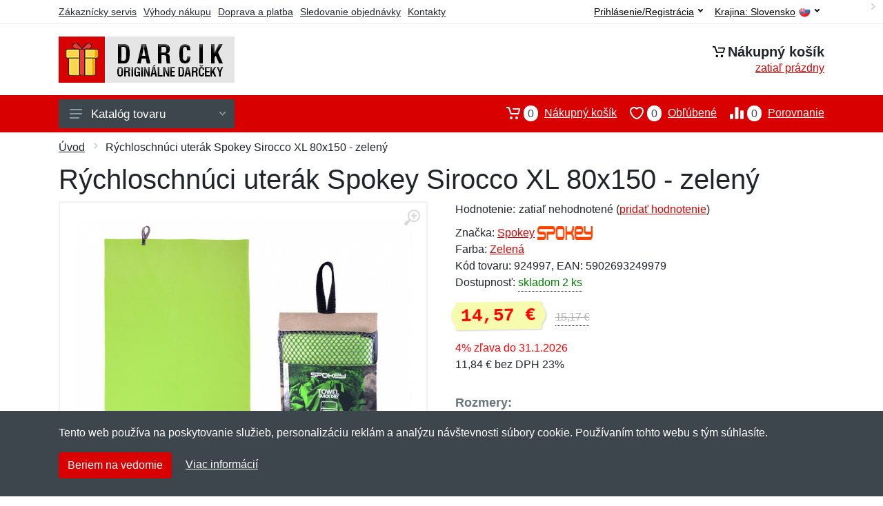

--- FILE ---
content_type: text/html; charset=UTF-8
request_url: https://darcik.sk/rychloschnuci-uterak-spokey-sirocco-xl-80x150-zeleny/
body_size: 14326
content:
<!doctype html>
<html xmlns="http://www.w3.org/1999/xhtml" lang="sk" xml:lang="sk">
<head>
<title>Rýchloschnúci uterák Spokey Sirocco XL 80x150 - zelený - Darcik.sk: Originálne darčeky</title>
<meta http-equiv="content-type" content="text/html;charset=utf-8" />
<meta http-equiv="content-language" content="sk" />
<meta name="language" content="sk" />
<meta name="description" content="Kúpiť Rýchloschnúci uterák Spokey Sirocco XL 80x150  - zelený najvýhodnejšie na internete." />
<meta name="robots" content="index,follow" />
<meta name="author" content="Netnakup.sk" />
<meta property="og:type" content="website" />
<meta property="og:title" content="Darcik.sk" />
<meta property="og:description" content="Kúpiť Rýchloschnúci uterák Spokey Sirocco XL 80x150  - zelený najvýhodnejšie na internete." />
<meta property="og:site_name" content="Darcik.sk" />
<meta property="og:url" content="https://darcik.sk/" />
<meta name="twitter:card" content="summary" />
<meta http-equiv="X-UA-Compatible" content="IE=edge" />
<meta name="seznam-ranking-position" content="query-exact: 1.0; query-broad: 1.3; (Google compatible)" />
<link rel="shortcut icon" href="/favicon.ico" type="image/x-icon" />
<link rel="apple-touch-icon" href="/favicon.ico">
<link rel="search" href="/search.xml" type="application/opensearchdescription+xml" title="Darcik.sk" />
<link rel="manifest" href="/manifest.json" />
<link rel="alternate" type="application/xml" title="Sitemap" href="/sitemap.php" />
<meta http-equiv="x-dns-prefetch-control" content="on" />
<link rel="dns-prefetch" href="https://server.netiq.biz/" /><link rel="dns-prefetch" href="https://static.netiq.biz/" /><link rel="dns-prefetch" href="https://www.googletagmanager.com" />
<meta name="viewport" content="width=device-width, initial-scale=1" />
<meta name="format-detection" content="telephone=no" />
<link rel="stylesheet" href="https://server.netiq.biz/engine/eshop2/themes/default/css/style.css?cache=55" />
<link rel="stylesheet" href="https://server.netiq.biz/engine/eshop2/themes/default/css/darcik.css?cache=55" />
<script>window.dataLayer = window.dataLayer || [];function gtag(){dataLayer.push(arguments);};gtag('consent','default',{'ad_storage':'granted','analytics_storage':'granted','ad_user_data':'granted','ad_personalization':'granted'});</script>
<script async src="https://www.googletagmanager.com/gtag/js?id=G-0V9NVS4FR1"></script>
<script async src="https://www.googletagmanager.com/gtag/js?id=AW-1063823888"></script>
<script>window.dataLayer = window.dataLayer || [];function gtag(){dataLayer.push(arguments);};gtag('js',new Date());gtag('config','G-0V9NVS4FR1');gtag('config','AW-1063823888',{'allow_enhanced_conversions':true});</script>
<script>!function(e,n,t,a,s,o,r){ e[a]||((s=e[a]=function(){s.process?s.process.apply(s,arguments):s.queue.push(arguments)}).queue=[],(o=n.createElement(t)).async=1,o.src='https://tracking.srovname.cz/srovnamepixel.js',o.dataset.srv9="1",(r=n.getElementsByTagName(t)[0]).parentNode.insertBefore(o,r))}(window,document,"script","srovname");srovname("init",'9bb9baf903a57103962e2c30a1c96bc0');</script>
</head>
<body>
<div id="hproduct" class="site">
<header class="site-header d-lg-none">
<div id="mobileheader" class="mobile-header mobile-header--sticky" data-sticky-mode="pullToShow">
<div class="mobile-panel">
<div class="container">
<div class="mobile-body">
<button class="mobile-button" aria-label="Menu"><svg width="18px" height="14px"><use xlink:href="/sprite.svg?v=2#menu-18x14"></use></svg></button>
<a class="mobile-logo" href="/"><img src="https://server.netiq.biz/engine/eshop2/identity/darcik_sk_mobile.png" alt="Darcik.sk" /></a>
<div class="search search--location--mobile-header mobile-header__search">
<div class="search__body">
<form class="search__form" action="./" method="post">
<input class="search__input" name="search" placeholder="Vyhľadávanie tovaru a kategórií..." aria-label="Vyhľadávanie" type="text" autocomplete="off" />
<button class="search__button search__button--type--submit" type="submit"><svg width="20px" height="20px"><use xlink:href="/sprite.svg?v=3#search-20"></use></svg></button>
<div class="search__border"></div>
</form>
<div class="search__suggestions suggestions suggestions--location--mobile-header"></div>
</div>
</div>
<div class="mobile-indicators">
<div class="indicator indicator--mobile-search indicator--mobile d-md-none"><button class="indicator__button" aria-label="Vyhľadať"><span class="area"><svg width="20px" height="20px"><use xlink:href="/sprite.svg?v=4#search-20"></use></svg></span></button></div>
<div class="indicator indicator--mobile"><a href="/cart/" class="indicator__button"><span class="area"><svg width="20px" height="20px"><use xlink:href="/sprite.svg?v=5#cart-20"></use></svg><span id="cart_value3" class="number">0</span></span></a></div>
<div class="indicator indicator--mobile d-sm-flex d-none"><a href="/wish/" class="indicator__button"><span class="area"><svg width="20px" height="20px"><use xlink:href="/sprite.svg?v=6#heart-20"></use></svg><span id="wish_value3" class="number">0</span></span></a></div>
<div class="indicator indicator--mobile d-sm-flex d-none"><a href="/compare/" class="indicator__button"><span class="area"><svg width="20px" height="20px"><use xlink:href="/sprite.svg?v=7#compare-16"></use></svg><span id="compare_value3" class="number">0</span></span></a></div>
</div>
</div>
</div>
</div>
</div>
</header>
<header id="header" class="site-header d-lg-block d-none">
<div class="site-header">
<div id="topbar">
<div class="topbar-all container">
<div class="topbar-links">
<div class="topbar-item"><a href="/servis/">Zákaznícky servis</a></div>
<div class="topbar-item"><a href="/vyhody/">Výhody nákupu</a></div>
<div class="topbar-item"><a href="/doprava-platba/">Doprava a platba</a></div>
<div class="topbar-item"><a href="/objednavka/">Sledovanie objednávky</a></div>
<div class="topbar-item"><a href="/kontakt/">Kontakty</a></div>
</div>
<div class="topbar-right"><div class="topbar-dropdown"><button class="topbar-dropdown__btn" type="button">Krajina: <span class="topbar__item-value">Slovensko</span><img src="https://stat.netiq.biz/general/flag4/sk.png" alt="" /><svg width="7px" height="5px"><use xlink:href="/sprite.svg?v=8#arrow-rounded-down-7x5"></use></svg></button><div class="topbar-dropdown__body"><div class="menu menu--layout--topbar  menu--with-icons "><div class="menu__submenus-container"></div><ul class="menu__list countries"><li class="menu__item"><div class="menu__item-submenu-offset"></div><a class="menu__item-link" href="https://darcik.sk/"><img srcset="https://stat.netiq.biz/general/flag4/sk.png" src="https://stat.netiq.biz/general/flag4/sk.png" alt="" />Slovensko</a></li>
<li class="menu__item"><div class="menu__item-submenu-offset"></div><a class="menu__item-link" href="https://darcik.cz/"><img srcset="https://stat.netiq.biz/general/flag4/cz.png" src="https://stat.netiq.biz/general/flag4/cz.png" alt="" />Česká republika</a></li>
</ul></div></div></div></div>
<div class="topbar-right">
<div class="topdrop">
<div class="indicator indicator--trigger--click"><button class="topbar-dropdown__btn indicator__button" type="button">Prihlásenie/Registrácia <svg width="7px" height="5px"><use xlink:href="/sprite.svg?v=11#arrow-rounded-down-7x5"></use></svg></button>
<div class="indicator__dropdown">
<div class="account-menu">
<form action="./" class="account-menu__form" method="post">
<div class="title">Prihlásenie</div>
<div class="form-group">
<label for="header-signin-email" class="sr-only">E-mail</label>
<input id="header-signin-email" type="email" name="email" class="form-control form-control-sm" placeholder="Zadajte e-mail" />
</div>
<div class="form-group">
<label for="header-signin-password" class="sr-only">Heslo</label>
<input id="header-signin-password" type="password" name="pass" class="form-control form-control-sm" placeholder="Zadajte heslo" />
</div>
<div class="button">
<button type="submit" name="login" class="btn btn-primary btn-sm">Prihlásiť</button>
</div>
<div class="link"><a href="/user/register/">Zaregistrovať</a> <a href="/user/forgot/">Zabudnuté heslo</a></div>
</form>
</div>
</div>
</div>
</div>
</div>
</div>
</div>
<div class="middle container">
<div class="header-logo"><a href="/"><img src="https://server.netiq.biz/engine/eshop2/identity/darcik_sk.png" style="width:255px,height:67px" class="icon" alt="Darcik.sk" /></a></div>
<div id="search">
<div class="search">
<div class="search__body sbl">
</div>
</div>
</div>
<div class="topcart">
<div class="title"><svg width="18px" height="18px"><use xlink:href="/sprite.svg?v=14#cart-20"></use></svg>Nákupný košík</div>
<div class="link"><a href="/cart/"><span id="cart_top"><span id="cart_top_quantity">zatiaľ prázdny</span><span id="cart_noti"> ks za <span id="cart_top_total"></span> €</span></span></a></div>
</div>
</div>
<div class="site-header__nav-panel">
<div class="nav-panel nav-panel--sticky" data-sticky-mode="pullToShow">
<div class="nav-panel__container container">
<div class="nav-panel__row">
<div id="menu" class="nav-panel__departments">
<div class="departments " data-departments-fixed-by="">
<div class="topmenu">
<div class="departments__links-wrapper">
<div class="departments__submenus-container"></div>
<ul class="departments__links">
<li class="departments__item"><a class="departments__item-link" href="/originalne-darceky-domacnost-interier/">Domácnosť a interiér <svg class="departments__item-arrow" width="6px" height="9px"><use xlink:href="/sprite.svg#arrow-rounded-right-6x9"></use></svg></a><div class="departments__submenu"><div id="menu" class="menu-parts"><div class="menu-body"><div class="row"><div class="mrow msub"><ul class="menu-links menu-level0"><li class="menu-link menu-sublink"><a href="/originalne-darceky-domacnost-interier-dekoracne-predmety/">Dekoračné predmety</a></li><div class="div_in1"></div><li class="menu-link menu-sublink"><a href="/originalne-darceky-domacnost-interier-hodiny-budiky/">Hodiny a budíky</a></li><div class="div_in2"></div><li class="menu-link menu-sublink"><a href="/originalne-darceky-domacnost-interier-koberce-rohozky/">Koberce a rohožky</a></li><div class="div_in3"></div><li class="menu-link menu-sublink"><a href="/originalne-darceky-domacnost-interier-kupelnove-doplnky/">Kúpeľňové doplnky</a></li><div class="div_in4"></div><li class="menu-link menu-sublink"><a href="/originalne-darceky-domacnost-interier-lozkoviny/">Lôžkoviny</a></li><div class="div_in5"></div><li class="menu-link menu-sublink"><a href="/originalne-darceky-domacnost-interier-osvetlenie/">Osvetlenie</a></li><div class="div_in6"></div><li class="menu-link menu-sublink"><a href="/originalne-darceky-domacnost-interier-plagaty/">Plagáty</a></li><div class="div_in7"></div><li class="menu-link menu-sublink"><a href="/originalne-darceky-domacnost-interier-plechove-cedule/">Plechové cedule</a></li><div class="div_in8"></div><li class="menu-link menu-sublink"><a href="/originalne-darceky-domacnost-interier-pokladnicky/">Pokladničky</a></li><div class="div_in9"></div><li class="menu-link menu-sublink"><a href="/originalne-darceky-domacnost-interier-pranie/">Pranie</a></li><div class="div_in10"></div><li class="menu-link menu-sublink"><a href="/originalne-darceky-domacnost-interier-puzzle-na-stenu/">Puzzle na stenu</a></li><div class="div_in11"></div><li class="menu-link menu-sublink"><a href="/originalne-darceky-domacnost-interier-samolepky-na-stenu/">Samolepky na stenu</a></li><div class="div_in12"></div><li class="menu-link menu-sublink"><a href="/originalne-darceky-domacnost-interier-toaletne-papiere/">Toaletné papiere</a></li><div class="div_in13"></div><li class="menu-link menu-sublink"><a href="/originalne-darceky-domacnost-interier-upratovanie/">Upratovanie</a></li><div class="div_in14"></div><li class="menu-link menu-sublink"><a href="/originalne-darceky-domacnost-interier-uteraky-osusky/">Uteráky a osušky</a></li><div class="div_in15"></div><li class="menu-link menu-sublink"><a href="/originalne-darceky-domacnost-interier-vankusiky/">Vankúšiky</a></li><div class="div_in16"></div><li class="menu-link menu-sublink"><a href="/originalne-darceky-domacnost-interier-vesiaky/">Vešiaky</a></li><div class="div_in17"></div><li class="menu-link menu-sublink"><a href="/originalne-darceky-domacnost-interier-zahradne-vybavenie/">Záhradné vybavenie</a></li><div class="div_in18"></div><li class="menu-link menu-sublink"><a href="/originalne-darceky-domacnost-interier-ostatny-tovar/">Ostatný tovar</a></li><div class="div_in19"></div></li></ul></div></div></div></div></div></li><li class="departments__item"><a class="departments__item-link" href="/originalne-darceky-elektro-pc/">Elektro a PC <svg class="departments__item-arrow" width="6px" height="9px"><use xlink:href="/sprite.svg#arrow-rounded-right-6x9"></use></svg></a><div class="departments__submenu"><div id="menu" class="menu-parts"><div class="menu-body"><div class="row"><div class="mrow msub"><ul class="menu-links menu-level0"><li class="menu-link menu-sublink"><a href="/originalne-darceky-elektro-pc-aroma-lampy/">Aróma lampy</a></li><div class="div_in1"></div><li class="menu-link menu-sublink"><a href="/originalne-darceky-elektro-pc-baterie-nabijanie/">Batérie a nabíjanie</a></li><div class="div_in2"></div><li class="menu-link menu-sublink"><a href="/originalne-darceky-elektro-pc-cestovne-adaptery/">Cestovné adaptéry</a></li><div class="div_in3"></div><li class="menu-link menu-sublink"><a href="/originalne-darceky-elektro-pc-doplnky-k-pocitacu/">Doplnky k počítaču</a></li><div class="div_in4"></div><li class="menu-link menu-sublink"><a href="/originalne-darceky-elektro-pc-doplnky-k-telefonu/">Doplnky k telefónu</a></li><div class="div_in5"></div><li class="menu-link menu-sublink"><a href="/originalne-darceky-elektro-pc-sluchadla-mikrofony/">Slúchadlá a mikrofóny</a></li><div class="div_in6"></div><li class="menu-link menu-sublink"><a href="/originalne-darceky-elektro-pc-ostatny-tovar/">Ostatný tovar</a></li><div class="div_in7"></div></li></ul></div></div></div></div></div></li><li class="departments__item"><a class="departments__item-link" href="/originalne-darceky-hry-hracky/">Hry a hračky <svg class="departments__item-arrow" width="6px" height="9px"><use xlink:href="/sprite.svg#arrow-rounded-right-6x9"></use></svg></a><div class="departments__submenu"><div id="menu" class="menu-parts"><div class="menu-body"><div class="row"><div class="mrow msub"><ul class="menu-links menu-level0"><li class="menu-link menu-sublink"><a href="/originalne-darceky-hry-hracky-antistresove-pomocky/">Antistresové pomôcky</a></li><div class="div_in1"></div><li class="menu-link menu-sublink"><a href="/originalne-darceky-hry-hracky-auticka/">Autíčka</a></li><div class="div_in2"></div><li class="menu-link menu-sublink"><a href="/originalne-darceky-hry-hracky-darcekove-sady-poukazy/">Darčekové sady a poukazy</a></li><div class="div_in3"></div><li class="menu-link menu-sublink"><a href="/originalne-darceky-hry-hracky-doskove-hry/">Doskové hry</a></li><div class="div_in4"></div><li class="menu-link menu-sublink"><a href="/originalne-darceky-hry-hracky-drevene-hracky/">Drevené hračky</a></li><div class="div_in5"></div><li class="menu-link menu-sublink"><a href="/originalne-darceky-hry-hracky-gyroskopy/">Gyroskopy</a></li><div class="div_in6"></div><li class="menu-link menu-sublink"><a href="/originalne-darceky-hry-hracky-hlavolamy/">Hlavolamy</a></li><div class="div_in7"></div><li class="menu-link menu-sublink"><a href="/originalne-darceky-hry-hracky-hudobne-nastroje/">Hudobné nástroje</a></li><div class="div_in8"></div><li class="menu-link menu-sublink"><a href="/originalne-darceky-hry-hracky-jojo/">Jojo</a></li><div class="div_in9"></div><li class="menu-link menu-sublink"><a href="/originalne-darceky-hry-hracky-karty/">Karty</a></li><div class="div_in10"></div><li class="menu-link menu-sublink"><a href="/originalne-darceky-hry-hracky-lietadla/">Lietadlá</a></li><div class="div_in11"></div><li class="menu-link menu-sublink"><a href="/originalne-darceky-hry-hracky-malovanie-tvorenie/">Maľovanie a tvorenie</a></li><div class="div_in12"></div><li class="menu-link menu-sublink"><a href="/originalne-darceky-hry-hracky-pistole-sady/">Pištole a sady</a></li><div class="div_in13"></div><li class="menu-link menu-sublink"><a href="/originalne-darceky-hry-hracky-pistolky/">Pistolky</a></li><div class="div_in14"></div><li class="menu-link menu-sublink"><a href="/originalne-darceky-hry-hracky-plysaci/">Plyšáci</a></li><div class="div_in15"></div><li class="menu-link menu-sublink"><a href="/originalne-darceky-hry-hracky-postavicky-vojacikovia/">Postavičky a vojačikovia</a></li><div class="div_in16"></div><li class="menu-link menu-sublink"><a href="/originalne-darceky-hry-hracky-pre-dospelych/">Pre dospelých</a></li><div class="div_in17"></div><li class="menu-link menu-sublink"><a href="/originalne-darceky-hry-hracky-puzzle/">Puzzle</a></li><div class="div_in18"></div><li class="menu-link menu-sublink"><a href="/originalne-darceky-hry-hracky-stavebnice/">Stavebnice</a></li><div class="div_in19"></div><li class="menu-link menu-sublink"><a href="/originalne-darceky-hry-hracky-ostatny-tovar/">Ostatný tovar</a></li><div class="div_in20"></div></li></ul></div></div></div></div></div></li><li class="departments__item"><a class="departments__item-link" href="/originalne-darceky-jedlo-kuchyna/">Jedlo a kuchyňa <svg class="departments__item-arrow" width="6px" height="9px"><use xlink:href="/sprite.svg#arrow-rounded-right-6x9"></use></svg></a><div class="departments__submenu"><div id="menu" class="menu-parts"><div class="menu-body"><div class="row"><div class="mrow msub"><ul class="menu-links menu-level0"><li class="menu-link menu-sublink"><a href="/originalne-darceky-jedlo-kuchyna-chnapky-utierky/">Chňapky a utierky</a></li><div class="div_in1"></div><li class="menu-link menu-sublink"><a href="/originalne-darceky-jedlo-kuchyna-doplnky-k-vinu/">Doplnky k vínu</a></li><div class="div_in2"></div><li class="menu-link menu-sublink"><a href="/originalne-darceky-jedlo-kuchyna-dosticky-podlozky/">Dostičky a podložky</a></li><div class="div_in3"></div><li class="menu-link menu-sublink"><a href="/originalne-darceky-jedlo-kuchyna-fajcenie/">Fajčenie</a></li><div class="div_in4"></div><li class="menu-link menu-sublink"><a href="/originalne-darceky-jedlo-kuchyna-flase/">Fľaše</a></li><div class="div_in5"></div><li class="menu-link menu-sublink"><a href="/originalne-darceky-jedlo-kuchyna-formicky-na-lad/">Formičky na ľad</a></li><div class="div_in6"></div><li class="menu-link menu-sublink"><a href="/originalne-darceky-jedlo-kuchyna-hrnky/">Hrnky</a></li><div class="div_in7"></div><li class="menu-link menu-sublink"><a href="/originalne-darceky-jedlo-kuchyna-kanvice/">Kanvice</a></li><div class="div_in8"></div><li class="menu-link menu-sublink"><a href="/originalne-darceky-jedlo-kuchyna-lieviky-zatky/">Lieviky a zátky</a></li><div class="div_in9"></div><li class="menu-link menu-sublink"><a href="/originalne-darceky-jedlo-kuchyna-noze-brusenie/">Nože a brúsenie</a></li><div class="div_in10"></div><li class="menu-link menu-sublink"><a href="/originalne-darceky-jedlo-kuchyna-otvarace-vyvrtky/">Otvárače a vývrtky</a></li><div class="div_in11"></div><li class="menu-link menu-sublink"><a href="/originalne-darceky-jedlo-kuchyna-party-doplnky-sviecky/">Party doplnky a sviečky</a></li><div class="div_in12"></div><li class="menu-link menu-sublink"><a href="/originalne-darceky-jedlo-kuchyna-ploskacky/">Ploskačky</a></li><div class="div_in13"></div><li class="menu-link menu-sublink"><a href="/originalne-darceky-jedlo-kuchyna-pohare/">Poháre</a></li><div class="div_in14"></div><li class="menu-link menu-sublink"><a href="/originalne-darceky-jedlo-kuchyna-pribory/">Príbory</a></li><div class="div_in15"></div><li class="menu-link menu-sublink"><a href="/originalne-darceky-jedlo-kuchyna-riad/">Riad</a></li><div class="div_in16"></div><li class="menu-link menu-sublink"><a href="/originalne-darceky-jedlo-kuchyna-slamky/">Slamky</a></li><div class="div_in17"></div><li class="menu-link menu-sublink"><a href="/originalne-darceky-jedlo-kuchyna-solnicky-cukornicky/">Soľničky a cukorničky</a></li><div class="div_in18"></div><li class="menu-link menu-sublink"><a href="/originalne-darceky-jedlo-kuchyna-taniere-misky/">Taniere a misky</a></li><div class="div_in19"></div><li class="menu-link menu-sublink"><a href="/originalne-darceky-jedlo-kuchyna-termosky/">Termosky</a></li><div class="div_in20"></div><li class="menu-link menu-sublink"><a href="/originalne-darceky-jedlo-kuchyna-ulozne-boxy/">Úložné boxy</a></li><div class="div_in21"></div><li class="menu-link menu-sublink"><a href="/originalne-darceky-jedlo-kuchyna-ostatny-tovar/">Ostatný tovar</a></li><div class="div_in22"></div></li></ul></div></div></div></div></div></li><li class="departments__item"><a class="departments__item-link" href="/originalne-darceky-oblecenie-doplnky/">Oblečenie a doplnky <svg class="departments__item-arrow" width="6px" height="9px"><use xlink:href="/sprite.svg#arrow-rounded-right-6x9"></use></svg></a><div class="departments__submenu"><div id="menu" class="menu-parts"><div class="menu-body"><div class="row"><div class="mrow msub"><ul class="menu-links menu-level0"><li class="menu-link menu-sublink"><a href="/originalne-darceky-oblecenie-doplnky-ciapky-klobuky/">Čiapky a klobúky</a></li><div class="div_in1"></div><li class="menu-link menu-sublink"><a href="/originalne-darceky-oblecenie-doplnky-dojcenske-oblecenie/">Dojčenské oblečenie</a></li><div class="div_in2"></div><li class="menu-link menu-sublink"><a href="/originalne-darceky-oblecenie-doplnky-kravaty-motyliky/">Kravaty a motýliky</a></li><div class="div_in3"></div><li class="menu-link menu-sublink"><a href="/originalne-darceky-oblecenie-doplnky-masky-parochne/">Masky a parochne</a></li><div class="div_in4"></div><li class="menu-link menu-sublink"><a href="/originalne-darceky-oblecenie-doplnky-mikiny/">Mikiny</a></li><div class="div_in5"></div><li class="menu-link menu-sublink"><a href="/originalne-darceky-oblecenie-doplnky-okuliare/">Okuliare</a></li><div class="div_in6"></div><li class="menu-link menu-sublink"><a href="/originalne-darceky-oblecenie-doplnky-papuce/">Papuče</a></li><div class="div_in7"></div><li class="menu-link menu-sublink"><a href="/originalne-darceky-oblecenie-doplnky-penazenky/">Peňaženky</a></li><div class="div_in8"></div><li class="menu-link menu-sublink"><a href="/originalne-darceky-oblecenie-doplnky-ponozky/">Ponožky</a></li><div class="div_in9"></div><li class="menu-link menu-sublink"><a href="/originalne-darceky-oblecenie-doplnky-rukavice/">Rukavice</a></li><div class="div_in10"></div><li class="menu-link menu-sublink"><a href="/originalne-darceky-oblecenie-doplnky-satky-saly/">Šatky a šály</a></li><div class="div_in11"></div><li class="menu-link menu-sublink"><a href="/originalne-darceky-oblecenie-doplnky-snurky/">Šnúrky</a></li><div class="div_in12"></div><li class="menu-link menu-sublink"><a href="/originalne-darceky-oblecenie-doplnky-spodna-bielizen/">Spodná bielizeň</a></li><div class="div_in13"></div><li class="menu-link menu-sublink"><a href="/originalne-darceky-oblecenie-doplnky-tricka-kosele/">Tričká a košele</a></li><div class="div_in14"></div><li class="menu-link menu-sublink"><a href="/originalne-darceky-oblecenie-doplnky-zastery/">Zástery</a></li><div class="div_in15"></div><li class="menu-link menu-sublink"><a href="/originalne-darceky-oblecenie-doplnky-ostatny-tovar/">Ostatný tovar</a></li><div class="div_in16"></div></li></ul></div></div></div></div></div></li><li class="departments__item"><a class="departments__item-link" href="/originalne-darceky-sport-naradie/">Šport a náradie <svg class="departments__item-arrow" width="6px" height="9px"><use xlink:href="/sprite.svg#arrow-rounded-right-6x9"></use></svg></a><div class="departments__submenu"><div id="menu" class="menu-parts"><div class="menu-body"><div class="row"><div class="mrow msub"><ul class="menu-links menu-level0"><li class="menu-link menu-sublink"><a href="/originalne-darceky-sport-naradie-autodoplnky/">Autodoplnky</a></li><div class="div_in1"></div><li class="menu-link menu-sublink"><a href="/originalne-darceky-sport-naradie-batohy-puzdra/">Batohy a púzdra</a></li><div class="div_in2"></div><li class="menu-link menu-sublink"><a href="/originalne-darceky-sport-naradie-chovatelstvo/">Chovateľstvo</a></li><div class="div_in3"></div><li class="menu-link menu-sublink"><a href="/originalne-darceky-sport-naradie-cyklistika/">Cyklistika</a></li><div class="div_in4"></div><li class="menu-link menu-sublink"><a href="/originalne-darceky-sport-naradie-fitness-posilnovanie/">Fitness a posilňovanie</a></li><div class="div_in5"></div><li class="menu-link menu-sublink"><a href="/originalne-darceky-sport-naradie-golf/">Golf</a></li><div class="div_in6"></div><li class="menu-link menu-sublink"><a href="/originalne-darceky-sport-naradie-lupy-zvacsovanie/">Lupy a zväčšovanie</a></li><div class="div_in7"></div><li class="menu-link menu-sublink"><a href="/originalne-darceky-sport-naradie-multifunkcne-naradie/">Multifunkčné náradie</a></li><div class="div_in8"></div><li class="menu-link menu-sublink"><a href="/originalne-darceky-sport-naradie-pomocky-na-prezitie/">Pomôcky na prežitie</a></li><div class="div_in9"></div><li class="menu-link menu-sublink"><a href="/originalne-darceky-sport-naradie-repelenty/">Repelenty</a></li><div class="div_in10"></div><li class="menu-link menu-sublink"><a href="/originalne-darceky-sport-naradie-skrutkovace-kluce/">Skrutkovače a kľúče</a></li><div class="div_in11"></div><li class="menu-link menu-sublink"><a href="/originalne-darceky-sport-naradie-stolicky-stolicky/">Stoličky a stoličky</a></li><div class="div_in12"></div><li class="menu-link menu-sublink"><a href="/originalne-darceky-sport-naradie-stolny-tenis/">Stolný tenis</a></li><div class="div_in13"></div><li class="menu-link menu-sublink"><a href="/originalne-darceky-sport-naradie-svietidlo-lampy/">Svietidlo a lampy</a></li><div class="div_in14"></div><li class="menu-link menu-sublink"><a href="/originalne-darceky-sport-naradie-ostatny-tovar/">Ostatný tovar</a></li><div class="div_in15"></div></li></ul></div></div></div></div></div></li><li class="departments__item"><a class="departments__item-link" href="/originalne-darceky-zdravie-krasa/">Zdravie a krása <svg class="departments__item-arrow" width="6px" height="9px"><use xlink:href="/sprite.svg#arrow-rounded-right-6x9"></use></svg></a><div class="departments__submenu"><div id="menu" class="menu-parts"><div class="menu-body"><div class="row"><div class="mrow msub"><ul class="menu-links menu-level0"><li class="menu-link menu-sublink"><a href="/originalne-darceky-zdravie-krasa-bandaze-opasky/">Bandáže a opasky</a></li><div class="div_in1"></div><li class="menu-link menu-sublink"><a href="/originalne-darceky-zdravie-krasa-chudnutie-obezita/">Chudnutie a obezita</a></li><div class="div_in2"></div><li class="menu-link menu-sublink"><a href="/originalne-darceky-zdravie-krasa-depilacia-pinzety/">Depilácia a pinzety</a></li><div class="div_in3"></div><li class="menu-link menu-sublink"><a href="/originalne-darceky-zdravie-krasa-farby/">Farby</a></li><div class="div_in4"></div><li class="menu-link menu-sublink"><a href="/originalne-darceky-zdravie-krasa-hrebene-starostlivost-o-vlasy/">Hrebene a starostlivosť o vlasy</a></li><div class="div_in5"></div><li class="menu-link menu-sublink"><a href="/originalne-darceky-zdravie-krasa-kefky-starostlivost-o-zuby/">Kefky a starostlivosť o zuby</a></li><div class="div_in6"></div><li class="menu-link menu-sublink"><a href="/originalne-darceky-zdravie-krasa-kozmeticke-doplnky/">Kozmetické doplnky</a></li><div class="div_in7"></div><li class="menu-link menu-sublink"><a href="/originalne-darceky-zdravie-krasa-manikura-nechty/">Manikúra a nechty</a></li><div class="div_in8"></div><li class="menu-link menu-sublink"><a href="/originalne-darceky-zdravie-krasa-masirovanie-podlozky/">Masírovanie a podložky</a></li><div class="div_in9"></div><li class="menu-link menu-sublink"><a href="/originalne-darceky-zdravie-krasa-naplasti/">Náplasti</a></li><div class="div_in10"></div><li class="menu-link menu-sublink"><a href="/originalne-darceky-zdravie-krasa-ozdoby-sperky/">Ozdoby a šperky</a></li><div class="div_in11"></div><li class="menu-link menu-sublink"><a href="/originalne-darceky-zdravie-krasa-puzdra-krabicky/">Puzdrá a krabičky</a></li><div class="div_in12"></div><li class="menu-link menu-sublink"><a href="/originalne-darceky-zdravie-krasa-spanok/">Spánok</a></li><div class="div_in13"></div><li class="menu-link menu-sublink"><a href="/originalne-darceky-zdravie-krasa-vlozky-starostlivost-o-nohy/">Vložky a starostlivosť o nohy</a></li><div class="div_in14"></div><li class="menu-link menu-sublink"><a href="/originalne-darceky-zdravie-krasa-zahrievanie-chladenie/">Zahrievanie a chladenie</a></li><div class="div_in15"></div><li class="menu-link menu-sublink"><a href="/originalne-darceky-zdravie-krasa-zrak-okuliare/">Zrak a okuliare</a></li><div class="div_in16"></div><li class="menu-link menu-sublink"><a href="/originalne-darceky-zdravie-krasa-ostatny-tovar/">Ostatný tovar</a></li><div class="div_in17"></div></li></ul></div></div></div></div></div></li><li class="departments__item"><a class="departments__item-link" href="/originalne-darceky-vypredaj/">Výpredaj</a></li></ul>
</div>
</div>
<button class="departments__button"><svg class="departments__button-icon" width="18px" height="14px"><use xlink:href="/sprite.svg?v=1#menu-18x14"></use></svg>Katalóg tovaru<svg class="departments__button-arrow" width="9px" height="6px"><use xlink:href="/sprite.svg?v=15#arrow-rounded-down-9x6"></use></svg></button>
</div>
</div>
<div id="tright">
<div class="indicator"><a href="/compare/"><span class="area"><svg width="20px" height="20px"><use xlink:href="/sprite.svg?v=19#compare-16"></use></svg><span id="compare_value" class="number">0</span></span>Porovnanie</a></div>
<div class="indicator"><a href="/wish/"><span class="area"><svg width="20px" height="20px"><use xlink:href="/sprite.svg?v=20#heart-20"></use></svg><span id="wish_value" class="number">0</span></span>Obľúbené</a></div>
<div class="indicator"><a href="/cart/"><span class="area"><svg width="20px" height="20px"><use xlink:href="/sprite.svg?v=21#cart-20"></use></svg><span id="cart_value" class="number">0</span></span>Nákupný košík</a></div>
</div>
</div>
</div>
</div>
</div>
</div>
</header>
<div id="main" class="sitebody">
<div class="container"><div id="add-item-bag"></div></div>
<div id="toptitle">
<div class="title container"><div class="topnavi"><nav aria-label="breadcrumb"><ol class="breadcrumb"><li class="item"><a href="/">Úvod</a><svg class="arrow" width="6px" height="9px"><use xlink:href="/sprite.svg?v=70#arrow-rounded-right-6x9"></use></svg></li><svg class="arrow" width="6px" height="9px"><use xlink:href="/sprite.svg?v=73#arrow-rounded-right-6x9"></use></svg><li class="item active" aria-current="page">Rýchloschnúci uterák Spokey Sirocco XL 80x150 - zelený</li></ol></nav></div><h1>Rýchloschnúci uterák Spokey Sirocco XL 80x150 - zelený</h1></div>
</div>
<div id="product" class="container">
<div id="content" class="product product--layout--standard" data-layout="standard">
<div id="detail" class="product-content">
<div class="product-gallery">
<div class="product-gallery__featured">
<button class="product-gallery__zoom"><svg width="24px" height="24px"><use xlink:href="/sprite.svg?v=95#zoom-in-24"></use></svg></button>
<div class="owl-carousel" id="product-image" style="display:block;">
<div class="product-image product-image-gallery"><a href="https://server.netiq.biz/engine/eshop/rs/image/original/41238_1.jpg" data-width="830" data-height="830" class="product-imageb" target="_blank"><img src="https://server.netiq.biz/engine/eshop/rs/image/original/41238_1.jpg" alt="" /></a></div>
</div>
</div>
<div class="product-gallery__carousel">
<div class="owl-carousel" id="product-carousel"><a href="https://server.netiq.biz/engine/eshop/rs/image/original/41238_1.jpg" class="product-gallery__carousel-item"><img class="product-gallery__carousel-image" src="https://server.netiq.biz/engine/eshop/rs/image/resize150/41238_1.jpg" alt="" /></a></div>

</div>

</div>
<div class="pinfo">
<h4 class="specs">Špecifikácia</h4><div class="product-rating"><div class="product-rating-stars"><span>Hodnotenie:</span>zatiaľ nehodnotené (<a href="#upperd" class="havereview openpart" data-part="review">pridať hodnotenie</a>)</div></div>
<ul>
<li>Značka: <a href="/vyrobcovia-spokey/">Spokey</a> <img src="https://server.netiq.biz/engine/eshop2/img/brands/662.png" alt="Spokey" /></li>
<li>Farba: <a href="/c/zelena/">Zelená</a></li>
<li>Kód tovaru: 924997, EAN: 5902693249979</li>
</ul>
<div class="optall2">
<ul><li>Dostupnosť: <span class="text-green">skladom 2 ks</span></li></ul>
<div class="product-sidebar">
<div class="product-prices"><span class="price"><span class="product-price-new">14,57 €</span></span><div class="product-price-old tooltip">15,17 €<span class="tooltiptext">Pôvodná cena pred zľavou. 15,17 € s DPH</span></div></div><div class="price-special">4% zľava do 31.1.2026</div>
<div class="price-novat">11,85 € bez DPH 23%</div>
</div>
</div>
<div id="opt2_1288" class="inclass none"><ul><li>Dostupnosť: <span class="text-green"><div class="tooltip">skladom 2 ks<span class="tooltiptext tooltiptext2">Tento tovar máme priamo skladom v počte 2 ks a v tomto množstve ho môžeme hneď odoslať. Je možné objednať aj viac kusov, tie by sme mali skladom do 10-14 dní od objednania.</span></div></span></li></ul><div class="product-sidebar"><div class="product-prices"><span class="price"><span class="product-price-new">14,57 €</span></span><div class="product-price-old tooltip">15,17 €<span class="tooltiptext">Pôvodná cena pred zľavou. 15,17 € s DPH</span></div></div><div class="price-special">4% zľava do 31.1.2026</div><div class="price-novat">11,84 € bez DPH 23%</div></div></div>
<div class="form-group product__option">
<div class="product-option"><label class="product-option-label">Rozmery:</label><div class="input-radio-label"><div in="onselect" class="input-radio-label__list"><input type="radio" class="rpro" name="product_size" id="1288" value="1288" checked="checked" /><label for="1288"><div class="thumbs"><span class="name">80x150</span><span class="availability text-green">skladom 2x</span></div></label></div></div></div>
<div class="optall">
<label class="product-option-label" for="product-quantity">Počet:</label><input type="hidden" id="qto-41238" value="1" />
<div class="action" id="buttonpr41238">
<div class="item"><div class="input-number product__quantity"><input class="product-quantity input-number__input form-control form-control-lg" id="qty-41238" name="quantity" type="number" min="1" value="1" /><div class="input-number__add"></div><div class="input-number__sub"></div></div></div><div class="item product__actions-item--addtocart"><button class="btnAdd btn btn-primary btn-lg" disabled="disabled">Vyberte rozmer</button></div>
<div class="item product__actions-item--wishlist"><button class="btnWish wish_41238 btn-light2 btnicon btn-svg-icon btn-lg" data-itemid="41238" data-name="Rýchloschnúci uterák Spokey Sirocco XL 80x150 - zelený" type="button" aria-label="Pridať do obľúbeného tovaru"><svg width="16px" height="16px"><use xlink:href="/sprite.svg?v=93#wishlist-16"></use></svg></button></div>
<div class="item product__actions-item--compare"><button class="btnCompare compare_41238 btn-light2 btnicon btn-svg-icon btn-lg" data-itemid="41238" data-name="Rýchloschnúci uterák Spokey Sirocco XL 80x150 - zelený" type="button" aria-label="Pridať do zrovania tovaru"><svg width="16px" height="16px"><use xlink:href="/sprite.svg?v=94#compare-16"></use></svg></button></div>
</div>

</div>
<div id="opt_1288" class="inclass none"><label class="product-option-label" for="product-quantity">Počet s rozmerom 80x150:</label><form class="product__options"><div id="buttonpr41238-1288" class="action"><div class="item"><div class="input-number product__quantity"><input type="hidden" id="optionid-41238-1288" value="65" /><input type="hidden" id="optionname-41238-1288" name="optionname" value=", Rozmery: 80x150" /><input class="product-quantity input-number__input form-control form-control-lg" id="qty-41238-1288" name="quantity" type="number" min="1" value="1" /><div class="input-number__add"></div><div class="input-number__sub"></div></div></div><div class="item product__actions-item--addtocart"><button class="btnAdd btn btn-primary btn-lg" type="button" data-itemid="41238-1288" id="item_id-41238-1288" data-action="action" data-name="Rýchloschnúci uterák Spokey Sirocco XL 80x150 - zelený" data-optionin="0" data-price="14.57" data-price4="11.842700768">Vložiť do košíka</button></div><div class="item product__actions-item--wishlist"><button class="btnWish wish_41238 btn-light2 btnicon btn-svg-icon btn-lg" data-itemid="41238" data-name="Rýchloschnúci uterák Spokey Sirocco XL 80x150 - zelený" type="button" aria-label="Pridať do obľúbeného tovaru"><svg width="16px" height="16px"><use xlink:href="/sprite.svg?v=79#wishlist-16"></use></svg></button></div><div class="item product__actions-item--compare"><button class="btnCompare compare_41238 btn-light2 btnicon btn-svg-icon btn-lg" data-itemid="41238" data-name="Rýchloschnúci uterák Spokey Sirocco XL 80x150 - zelený" type="button" aria-label="Pridať do zrovania tovaru"><svg width="16px" height="16px"><use xlink:href="/sprite.svg?v=80#compare-16"></use></svg></button></div></form></div></div>
</div>
<div class="product-badges"><div class="allover"><div class="product-badge product-badge-gift">Darček zadarmo</div></div><p class="plust">Ku každému nákupu si budete môcť vybrať malý darček zadarmo. Nad 20 € a 80 € si budete môcť vybrať aj z drahších darčekov. <a href="/darcek-zadarmo/">Viac...</a></p></div>

</div>
</div>
<a name="upperd"></a>
<div class="product-tabs product-tabs--sticky">
<div class="product-tabs__list">
<div class="product-tabs__list-body">
<div class="product-tabs__list-container container">
<a href="#upperd" class="openpart product-tabs__item product-tabs__item--active" id="top-description" data-part="description">Popis</a>

<a href="#upperd" class="openpart product-tabs__item" id="top-review" data-part="review">Recenzie</a>
<a href="#upperd" class="openpart product-tabs__item" id="top-question" data-part="question">Otázky</a>
</div>
</div>
</div>
<div class="content">
<div class="product-tabs__pane product-tabs__pane--active" id="tab-description">
<div class="desc"><h4>Určenie: Nezáleží na pohlaví</h4><p>Rýchloschnúci plážový uterák Spokey Sirocco je ideálny na kempovanie, prázdninové výlety alebo dovolenku pri vode. Využijete ho aj pri návšteve posilňovne alebo bazénu.</p>
<p></p>
<p>Napriek jeho veľkosti, uterák zaberá o cca 80 % menej miesta, je 6x ľahší a 4x rýchlejšie absorbuje vodu ako klasický uterák.</p>
<p></p>
<p>Rýchloschnúci materiál je mäkký a príjemný na dotyk. Vďaka jeho vlastnostiam schne oveľa rýchlejšie ako štandardný uterák.</p>
<p></p>
<p>Pre ľahšie a pohodlné prenášanie a úschovu je súčasťou uteráka obal a odnímateľné pútko, ktoré umožňuje zavesiť uterák na háčik.</p>
</div>
<div class="spec"><h4>Parametre</h4><div class="line lineflex"><div class="name">Balenie</div><div class="last">1 ks</div></div><div class="line lineflex"><div class="name">Materiál</div><div class="last">80% polyester, 20% polyamid</div></div><div class="line lineflex"><div class="name"></div><div class="last">Materiálové zloženie: polyester + polyamid</div></div><div class="line lineflex"><div class="name">Rozmery</div><div class="last">150 x 80 cm</div></div><div class="plus_2"></div><div class="plus_6"></div><div class="plus_5"></div><div class="plus_4"></div><div class="line lineflex"><div class="name"></div><div class="last">Výška: 150 cm = 1,50 m</div></div><div class="line lineflex"><div class="name"></div><div class="last">Šírka: 80 cm</div></div><div class="line lineflex"><div class="name"></div><div class="last">Balenie: 14 x 10 x 5 cm</div></div><div class="line lineflex"><div class="name">Puzdro súčasťou</div><div class="last"><span style="color:green;">&#10004;</span> áno</div></div></div><div class="spec"><h4>Výrobca</h4><div class="line lineflex"><div class="name">Firma</div><div class="last"><div class="tooltip">Spokey s.r.o.<span class="tooltiptext">E-mail: obchod@spokey.cz<br />Telefón: +420731157912</span></div></div></div><div class="line lineflex"><div class="name">Adresa</div><div class="last">Sadová 618, Frýdek-Místek, Czech Republic <img src="https://stat.netiq.biz/general/flag4/cz.png" alt="" /></div></div></div><br /><div class="spec"><h4>Kategórie</h4><div class="line"><a href="/originalne-darceky-domacnost-interier/">Domácnosť a interiér</a></div><div class="line"><a href="/originalne-darceky-domacnost-interier/">Domácnosť a interiér</a><svg class="arrow" width="6px" height="9px"><use xlink:href="/sprite.svg?v=74#arrow-rounded-right-6x9"></use></svg><a href="/originalne-darceky-domacnost-interier-uteraky-osusky/">Uteráky a osušky</a></div></div>
</div>

<div class="product-tabs__pane" id="tab-review"><div class="reviews_list"><form method="post" action="./"><h4>Nová recenzia</h4><div class="form-row"><div class="form-group third"><label for="review_star">Hodnotenie:</label><span class="text-red">*</span><select name="review_star" id="review_star" class="form-control"><option value="5" selected="selected">5/5 (najlepší)</option><option value="4">4/5</option><option value="3">3/5</option><option value="2">2/5</option><option value="1">1/5 (najhorší)</option></select></div><div class="form-group third"><label for="review_name">Meno:</label><span class="text-red">*</span><input type="text" name="review_name" class="form-control" id="review_name" placeholder="Meno" value="" /></div><div class="form-group third"><label for="review_email">E-mail:</label><span class="text-red">*</span><input type="text" name="review_email" class="form-control" id="review_email" placeholder="E-mail" value="" /></div></div><div class="form-row"><div class="form-group allo"><label for="review_text">Správa</label><span class="text-red">*</span><textarea name="review_text" class="form-control" id="review_text" rows="6"></textarea></div></div><div class="form-group inputweb" aria-hidden="true"><label class="control-label" for="web">web</label><input id="web" type="text" name="web" tabindex="-1" value="" autocomplete="off" /></div><div class="form-group"><button type="submit" name="newreview2" class="btn btn-primary">Pridať</button></div></form></div><br /><br /><div class="reviews_list"><ol></ol></div></div>
<div class="product-tabs__pane" id="tab-question"><div class="reviews_list"><form method="post" action="./"><h4>Nová otázka</h4><div class="form-row"><div class="form-group third"><label for="review_name">Meno:</label><span class="text-red">*</span><input type="text" name="review_name" class="form-control" id="review_name" placeholder="Meno" value="" /></div><div class="form-group third"><label for="review_email">E-mail:</label><span class="text-red">*</span><input type="text" name="review_email" class="form-control" id="review_email" placeholder="E-mail" value="" /></div></div><div class="form-row"><div class="form-group allo"><label for="review_text">Správa</label><span class="text-red">*</span><textarea name="review_text" class="form-control" id="review_text" rows="6"></textarea></div></div><div class="form-group inputweb" aria-hidden="true"><label class="control-label" for="web">web</label><input id="web" type="text" name="web" tabindex="-1" value="" autocomplete="off" /></div><div class="form-group"><button type="submit" name="newreview1" class="btn btn-primary">Pridať</button></div></form></div><br /><br /><div class="reviews_list"><ol></ol></div></div>
</div>
</div>
</div>
</div>

<script type="application/ld+json">{
"@context":"http://schema.org",
"@type":"Product",
"name":"Rýchloschnúci uterák Spokey Sirocco XL 80x150 - zelený", 
"image":"https://server.netiq.biz/engine/eshop/rs/image/original/41238_1.jpg",                                                 
"brand":"Spokey",
"sku":"924997",
"gtin":"5902693249979",
"color":"zelený",
"description":"Kúpiť Rýchloschnúci uterák Spokey Sirocco XL 80x150  - zelený najvýhodnejšie na internete....",
"offers":{"@type":"Offer",
"Price":"14.57","priceValidUntil":"2026-02-01",
"PriceCurrency":"EUR",
"itemCondition":"https://schema.org/NewCondition",
"Availability":"https://schema.org/InStock",
"url":"https://darcik.sk/rychloschnuci-uterak-spokey-sirocco-xl-80x150-zeleny/",
"shippingDetails":{"@type":"OfferShippingDetails",
"shippingRate":{"@type":"MonetaryAmount","value":"3.99","currency":"EUR"},
"shippingDestination":{"@type":"DefinedRegion","addressCountry":"SK"},
"addressCountry":"SK",
"deliveryTime":{"@type":"ShippingDeliveryTime","businessDays":{"@type":"OpeningHoursSpecification","dayOfWeek":["https://schema.org/Monday","https://schema.org/Tuesday","https://schema.org/Wednesday","https://schema.org/Thursday","https://schema.org/Friday"]},"cutoffTime":"12:00:15Z","handlingTime":{"@type":"QuantitativeValue","minValue":1,"maxValue":2,"unitCode":"d"},"transitTime":{"@type":"QuantitativeValue","minValue":1,"maxValue":2,"unitCode":"d"}}},
"hasMerchantReturnPolicy":{"@type":"MerchantReturnPolicy",
"applicableCountry":"SK",
"merchantReturnLink":"https://darcik.sk/vratenie-tovaru/",
"returnPolicyCategory":"https://schema.org/MerchantReturnFiniteReturnWindow",
"merchantReturnDays":14,
"inStoreReturnsOffered":"true",
"returnFees":"https://schema.org/FreeReturn",
"returnMethod":"https://schema.org/ReturnByMail"}
}}</script><script>gtag('event','view_item',{'send_to':'AW-1063823888','value':'14.57','currency':'EUR','items':[{'item_id':'41238','item_name':'Rýchloschnúci uterák Spokey Sirocco XL 80x150 - zelený','item_brand':'Spokey','price':'14.57';}]});</script>
<div class="pswp" tabindex="-1" role="dialog" aria-hidden="true">
<div class="pswp__bg"></div>
<div class="pswp__scroll-wrap">
<div class="pswp__container"><div class="pswp__item"></div><div class="pswp__item"></div><div class="pswp__item"></div></div>
<div class="pswp__ui pswp__ui--hidden"><div class="pswp__top-bar"><div class="pswp__counter"></div><button class="pswp__button pswp__button--close" title="Zavrieť"></button><button class="pswp__button pswp__button--fs" title="Priblížiť"></button><button class="pswp__button pswp__button--zoom" title="Na celú obrazovku"></button><div class="pswp__preloader"><div class="pswp__preloader__icn"><div class="pswp__preloader__cut"><div class="pswp__preloader__donut"></div></div></div></div></div><div class="pswp__share-modal pswp__share-modal--hidden pswp__single-tap"><div class="pswp__share-tooltip"></div></div><button class="pswp__button pswp__button--arrow--left" title="Predchádzajúci" aria-label="Predchádzajúci"></button><button class="pswp__button pswp__button--arrow--right" title="Ďalší" aria-label="Ďalší"></button><div class="pswp__caption"><div class="pswp__caption__center"></div></div>
</div>
</div>
</div>
<footer>
<div id="footer">
<div class="container">
<div class="row">
<div class="ltwo lwid">
<div class="fleft">
<h5><img src="https://server.netiq.biz/engine/eshop2/identity/darcik_sk_favicon16.png" alt="Darcik.sk" /> Darcik.sk</h5>
<ul><li>Netnakup s.r.o., Tyršova 271, 43801 Žatec, Česká republika</li><li>&#9993; <a href="mailto:info@netnakup.sk&subject=Nová otázka: Darcik.sk">info@netnakup.sk</a></li><li>&#9742; +421 222 205 186 (Po-Pi 8:00-16:30)</li><li><a href="/kontakt/">Kontaktný formulár</a></li><li><a href="/vydajne-miesto-armik-sk/">Naša predajňa</a> | <a href="/vydajny-box-armikbox/">Náš výdajný box</a></li><li>Ponúkame mnoho možností platieb. <img src="//server.netiq.biz/engine/eshop2/img/icon/cards.png" class="itop" alt="" /></li></ul>
</div>
</div>
<div class="ltwo lwid">
<div class="fleft">
<div id="nomo1_2"><a id="vnomo"><h5>Zákaznícky servis</h5><h5>Novinky emailom</h5></a><br /></div>
<div id="nomo1">
<h5>Zákaznícky servis</h5>
<ul>
<li><a href="/doprava-platba/">Doprava a platba</a></li>
<li><a href="/obchodne-podmienky/">Obchodné podmienky</a></li>
<li><a href="/objednavka/">Sledovanie objednávky</a></li>
<li><a href="/vernostny-program/">Vernostný program</a></li>
<li><a href="/vratenie-tovaru/">Vrátenie tovaru</a></li>
<li><a href="/vyhody/">Výhody nákupu</a></li>
<li><a href="/vymena-velkosti/">Výmena veľkosti a tovaru</a></li>
<li><a href="/servis/">Viac informácií...</a></li>
</ul>
</div>
</div>
</div>
<div class="lth lwid">
<div class="fleft">
<div id="nomo2">
<h5>Novinky emailom</h5>
<p>Chcete dostávať informácie o novinkách a zľavách? A navyše 5% zľavu na váš prvý nákup?</p>
<form method="post" action=""><label class="sr-only" for="newsletter_email">E-mail:</label><input type="email" class="form-control" name="newsletter_email" id="newsletter_email" placeholder="E-mail" value="" /><div class="form-group inputweb" aria-hidden="true"><label class="control-label" for="web">web</label><input id="web" type="text" name="web" tabindex="-1" value="" autocomplete="off" /></div> <button class="footer-newsletter__form-button btn btn-primary">Prihlásiť</button></form>
<div class="social"><p>Sme aj na sociálnych sieťach:</p><div class="socialbot"><a href="https://www.facebook.com/armiksk" target="_blank"><img src="https://server.netiq.biz/engine/eshop2/img/icon/social/facebook.png" alt="Facebook" /></a></div></div>
</div>
</div>
</div>
</div>
</div>
<div class="copyr"><div class="container">Copyright &copy; 2007-2026 (19 rokov s vami) <a href="http://netnakup.cz/" target="_blank">Netnakup.sk</a> &amp; <a href="http://netiq.biz/" target="_blank">NetIQ</a>. Všetky práva vyhradené.</div></div>
</div>
</footer>
</div>
<div class="mobilemenu">
<div class="mobilemenu__backdrop"></div>
<div class="mobilemenu__body">
<div class="mobilemenu__header"><div class="mobilemenu__title">Menu</div><button type="button" class="mobilemenu_close"><svg width="20px" height="20px"><use xlink:href="/sprite.svg#cross-20"></use></svg></button></div>
<div class="mobilemenu__content">
<ul class="mobile-links mobile-links--level--0" data-collapse data-collapse-opened-class="mobile-links__item--open">
<li class="mobile-links__item" data-collapse-item><div class="mobile-links__item-title"><a href="/">Úvod</a></div></li>
<li class="mobile-links__item" data-collapse-item><div class="mobile-links__item-title"><a data-collapse-trigger>Prihlásenie/Registrácia</a><button class="mobile-links__item-toggle" type="button" data-collapse-trigger><svg class="mobile-links__item-arrow" width="12px" height="7px"><use xlink:href="/sprite.svg?v=12#arrow-rounded-down-12x7"></use></svg></button></div><div class="mobile-links__item-sub-links" data-collapse-content><ul class="mobile-links mobile-links--level--1"><li class="mobile-links__item" data-collapse-item><div class="mobile-links__item-title"><a href="/user/login/">Prihlásenie</a></div></li><li class="mobile-links__item" data-collapse-item><div class="mobile-links__item-title"><a href="/user/register/">Zaregistrovať</a></div></li></ul></div></li><li class="mobile-links__item" data-collapse-item>
<div class="mobile-links__item-title"><a data-collapse-trigger>Nákupný košík</a><button class="mobile-links__item-toggle" type="button" data-collapse-trigger><svg class="mobile-links__item-arrow" width="12px" height="7px"><use xlink:href="/sprite.svg#arrow-rounded-down-12x7"></use></svg></button></div>
<div class="mobile-links__item-sub-links" data-collapse-content>
<ul class="mobile-links mobile-links--level--1">
<li class="mobile-links__item" data-collapse-item><div class="mobile-links__item-title"><a href="/cart/">Nákupný košík<span id="cart_value2">0</span></a></div></li>
<li class="mobile-links__item" data-collapse-item><div class="mobile-links__item-title"><a href="/wish/">Obľúbené<span id="wish_value2">0</span></a></div></li>
<li class="mobile-links__item" data-collapse-item><div class="mobile-links__item-title"><a href="/compare/">Porovnanie<span id="compare_value2">0</span></a></div></li>
</ul>
</div>
</li>
<li class="mobile-links__item" data-collapse-item>
<div class="mobile-links__item-title"><a data-collapse-trigger>Zákaznícky servis</a><button class="mobile-links__item-toggle" type="button" data-collapse-trigger><svg class="mobile-links__item-arrow" width="12px" height="7px"><use xlink:href="/sprite.svg#arrow-rounded-down-12x7"></use></svg></button></div>
<div class="mobile-links__item-sub-links" data-collapse-content>
<ul class="mobile-links mobile-links--level--1">
<li class="mobile-links__item" data-collapse-item><div class="mobile-links__item-title"><a href="/doprava-platba/">Doprava a platba</a></div></li>
<li class="mobile-links__item" data-collapse-item><div class="mobile-links__item-title"><a href="/kontakt/">Kontakty</a></div></li>
<li class="mobile-links__item" data-collapse-item><div class="mobile-links__item-title"><a href="/obchodne-podmienky/">Obchodné podmienky</a></div></li>
<li class="mobile-links__item" data-collapse-item><div class="mobile-links__item-title"><a href="/objednavka/">Sledovanie objednávky</a></div></li>
<li class="mobile-links__item" data-collapse-item><div class="mobile-links__item-title"><a href="/velkoobchod/">Veľkoobchod</a></div></li>
<li class="mobile-links__item" data-collapse-item><div class="mobile-links__item-title"><a href="/vernostny-program/">Vernostný program</a></div></li>
<li class="mobile-links__item" data-collapse-item><div class="mobile-links__item-title"><a href="/vratenie-tovaru/">Vrátenie tovaru</a></div></li>
<li class="mobile-links__item" data-collapse-item><div class="mobile-links__item-title"><a href="/vyhody/">Výhody nákupu</a></div></li>
<li class="mobile-links__item" data-collapse-item><div class="mobile-links__item-title"><a href="/vymena-velkosti/">Výmena veľkosti a tovaru</a></div></li>
<li class="mobile-links__item" data-collapse-item><div class="mobile-links__item-title"><a href="/servis/">Viac informácií</a></div></li>
</ul>
</div>
</li>
<li class="mobile-links__item" data-collapse-item>
<div class="mobile-links__item-title"><a data-collapse-trigger>Krajina</a><button class="mobile-links__item-toggle" type="button" data-collapse-trigger><svg class="mobile-links__item-arrow" width="12px" height="7px"><use xlink:href="/sprite.svg#arrow-rounded-down-12x7"></use></svg></button></div>
<div class="mobile-links__item-sub-links" data-collapse-content>
<ul class="mobile-links mobile-links--level--1"><li class="mobile-links__item" data-collapse-item><div class="mobile-links__item-title"><a href="https://darcik.sk/">Slovensko<img srcset="https://stat.netiq.biz/general/flag4/sk.png" src="https://stat.netiq.biz/general/flag4/sk.png" alt="" /></a></div></li><li class="mobile-links__item" data-collapse-item><div class="mobile-links__item-title"> <a href="https://darcik.cz/">Česká republika<img srcset="https://stat.netiq.biz/general/flag4/cz.png" src="https://stat.netiq.biz/general/flag4/cz.png" alt="" /></a></div></li></ul>
</div>
</li>
<li class="mobilemenu__header"><div class="mobilemenu__title">Kategórie</div></li>
<li class="mobile-links__item" data-collapse-item><div class="mobile-links__item-title"><a href="/originalne-darceky-domacnost-interier/">Domácnosť a interiér</a><button class="mobile-links__item-toggle" type="button" data-collapse-trigger><svg class="mobile-links__item-arrow" width="12px" height="7px"><use xlink:href="/sprite.svg#arrow-rounded-down-12x7"></use></svg></button></div><div class="mobile-links__item-sub-links" data-collapse-content><ul class="mobile-links mobile-links--level--1"><li class="mobile-links__item" data-collapse-item><div class="mobile-links__item-title"><a href="/originalne-darceky-domacnost-interier-dekoracne-predmety/">Dekoračné predmety</a></div></li><li class="mobile-links__item" data-collapse-item><div class="mobile-links__item-title"><a href="/originalne-darceky-domacnost-interier-hodiny-budiky/">Hodiny a budíky</a></div></li><li class="mobile-links__item" data-collapse-item><div class="mobile-links__item-title"><a href="/originalne-darceky-domacnost-interier-koberce-rohozky/">Koberce a rohožky</a></div></li><li class="mobile-links__item" data-collapse-item><div class="mobile-links__item-title"><a href="/originalne-darceky-domacnost-interier-kupelnove-doplnky/">Kúpeľňové doplnky</a></div></li><li class="mobile-links__item" data-collapse-item><div class="mobile-links__item-title"><a href="/originalne-darceky-domacnost-interier-lozkoviny/">Lôžkoviny</a></div></li><li class="mobile-links__item" data-collapse-item><div class="mobile-links__item-title"><a href="/originalne-darceky-domacnost-interier-osvetlenie/">Osvetlenie</a></div></li><li class="mobile-links__item" data-collapse-item><div class="mobile-links__item-title"><a href="/originalne-darceky-domacnost-interier-plagaty/">Plagáty</a></div></li><li class="mobile-links__item" data-collapse-item><div class="mobile-links__item-title"><a href="/originalne-darceky-domacnost-interier-plechove-cedule/">Plechové cedule</a></div></li><li class="mobile-links__item" data-collapse-item><div class="mobile-links__item-title"><a href="/originalne-darceky-domacnost-interier-pokladnicky/">Pokladničky</a></div></li><li class="mobile-links__item" data-collapse-item><div class="mobile-links__item-title"><a href="/originalne-darceky-domacnost-interier-pranie/">Pranie</a></div></li><li class="mobile-links__item" data-collapse-item><div class="mobile-links__item-title"><a href="/originalne-darceky-domacnost-interier-puzzle-na-stenu/">Puzzle na stenu</a></div></li><li class="mobile-links__item" data-collapse-item><div class="mobile-links__item-title"><a href="/originalne-darceky-domacnost-interier-samolepky-na-stenu/">Samolepky na stenu</a></div></li><li class="mobile-links__item" data-collapse-item><div class="mobile-links__item-title"><a href="/originalne-darceky-domacnost-interier-toaletne-papiere/">Toaletné papiere</a></div></li><li class="mobile-links__item" data-collapse-item><div class="mobile-links__item-title"><a href="/originalne-darceky-domacnost-interier-upratovanie/">Upratovanie</a></div></li><li class="mobile-links__item" data-collapse-item><div class="mobile-links__item-title"><a href="/originalne-darceky-domacnost-interier-uteraky-osusky/">Uteráky a osušky</a></div></li><li class="mobile-links__item" data-collapse-item><div class="mobile-links__item-title"><a href="/originalne-darceky-domacnost-interier-vankusiky/">Vankúšiky</a></div></li><li class="mobile-links__item" data-collapse-item><div class="mobile-links__item-title"><a href="/originalne-darceky-domacnost-interier-vesiaky/">Vešiaky</a></div></li><li class="mobile-links__item" data-collapse-item><div class="mobile-links__item-title"><a href="/originalne-darceky-domacnost-interier-zahradne-vybavenie/">Záhradné vybavenie</a></div></li><li class="mobile-links__item" data-collapse-item><div class="mobile-links__item-title"><a href="/originalne-darceky-domacnost-interier-ostatny-tovar/">Ostatný tovar</a></div></li></ul></div></li><li class="mobile-links__item" data-collapse-item><div class="mobile-links__item-title"><a href="/originalne-darceky-elektro-pc/">Elektro a PC</a><button class="mobile-links__item-toggle" type="button" data-collapse-trigger><svg class="mobile-links__item-arrow" width="12px" height="7px"><use xlink:href="/sprite.svg#arrow-rounded-down-12x7"></use></svg></button></div><div class="mobile-links__item-sub-links" data-collapse-content><ul class="mobile-links mobile-links--level--1"><li class="mobile-links__item" data-collapse-item><div class="mobile-links__item-title"><a href="/originalne-darceky-elektro-pc-aroma-lampy/">Aróma lampy</a></div></li><li class="mobile-links__item" data-collapse-item><div class="mobile-links__item-title"><a href="/originalne-darceky-elektro-pc-baterie-nabijanie/">Batérie a nabíjanie</a></div></li><li class="mobile-links__item" data-collapse-item><div class="mobile-links__item-title"><a href="/originalne-darceky-elektro-pc-cestovne-adaptery/">Cestovné adaptéry</a></div></li><li class="mobile-links__item" data-collapse-item><div class="mobile-links__item-title"><a href="/originalne-darceky-elektro-pc-doplnky-k-pocitacu/">Doplnky k počítaču</a></div></li><li class="mobile-links__item" data-collapse-item><div class="mobile-links__item-title"><a href="/originalne-darceky-elektro-pc-doplnky-k-telefonu/">Doplnky k telefónu</a></div></li><li class="mobile-links__item" data-collapse-item><div class="mobile-links__item-title"><a href="/originalne-darceky-elektro-pc-sluchadla-mikrofony/">Slúchadlá a mikrofóny</a></div></li><li class="mobile-links__item" data-collapse-item><div class="mobile-links__item-title"><a href="/originalne-darceky-elektro-pc-ostatny-tovar/">Ostatný tovar</a></div></li></ul></div></li><li class="mobile-links__item" data-collapse-item><div class="mobile-links__item-title"><a href="/originalne-darceky-hry-hracky/">Hry a hračky</a><button class="mobile-links__item-toggle" type="button" data-collapse-trigger><svg class="mobile-links__item-arrow" width="12px" height="7px"><use xlink:href="/sprite.svg#arrow-rounded-down-12x7"></use></svg></button></div><div class="mobile-links__item-sub-links" data-collapse-content><ul class="mobile-links mobile-links--level--1"><li class="mobile-links__item" data-collapse-item><div class="mobile-links__item-title"><a href="/originalne-darceky-hry-hracky-antistresove-pomocky/">Antistresové pomôcky</a></div></li><li class="mobile-links__item" data-collapse-item><div class="mobile-links__item-title"><a href="/originalne-darceky-hry-hracky-auticka/">Autíčka</a></div></li><li class="mobile-links__item" data-collapse-item><div class="mobile-links__item-title"><a href="/originalne-darceky-hry-hracky-darcekove-sady-poukazy/">Darčekové sady a poukazy</a></div></li><li class="mobile-links__item" data-collapse-item><div class="mobile-links__item-title"><a href="/originalne-darceky-hry-hracky-doskove-hry/">Doskové hry</a></div></li><li class="mobile-links__item" data-collapse-item><div class="mobile-links__item-title"><a href="/originalne-darceky-hry-hracky-drevene-hracky/">Drevené hračky</a></div></li><li class="mobile-links__item" data-collapse-item><div class="mobile-links__item-title"><a href="/originalne-darceky-hry-hracky-gyroskopy/">Gyroskopy</a></div></li><li class="mobile-links__item" data-collapse-item><div class="mobile-links__item-title"><a href="/originalne-darceky-hry-hracky-hlavolamy/">Hlavolamy</a></div></li><li class="mobile-links__item" data-collapse-item><div class="mobile-links__item-title"><a href="/originalne-darceky-hry-hracky-hudobne-nastroje/">Hudobné nástroje</a></div></li><li class="mobile-links__item" data-collapse-item><div class="mobile-links__item-title"><a href="/originalne-darceky-hry-hracky-jojo/">Jojo</a></div></li><li class="mobile-links__item" data-collapse-item><div class="mobile-links__item-title"><a href="/originalne-darceky-hry-hracky-karty/">Karty</a></div></li><li class="mobile-links__item" data-collapse-item><div class="mobile-links__item-title"><a href="/originalne-darceky-hry-hracky-lietadla/">Lietadlá</a></div></li><li class="mobile-links__item" data-collapse-item><div class="mobile-links__item-title"><a href="/originalne-darceky-hry-hracky-malovanie-tvorenie/">Maľovanie a tvorenie</a></div></li><li class="mobile-links__item" data-collapse-item><div class="mobile-links__item-title"><a href="/originalne-darceky-hry-hracky-pistole-sady/">Pištole a sady</a></div></li><li class="mobile-links__item" data-collapse-item><div class="mobile-links__item-title"><a href="/originalne-darceky-hry-hracky-pistolky/">Pistolky</a></div></li><li class="mobile-links__item" data-collapse-item><div class="mobile-links__item-title"><a href="/originalne-darceky-hry-hracky-plysaci/">Plyšáci</a></div></li><li class="mobile-links__item" data-collapse-item><div class="mobile-links__item-title"><a href="/originalne-darceky-hry-hracky-postavicky-vojacikovia/">Postavičky a vojačikovia</a></div></li><li class="mobile-links__item" data-collapse-item><div class="mobile-links__item-title"><a href="/originalne-darceky-hry-hracky-pre-dospelych/">Pre dospelých</a></div></li><li class="mobile-links__item" data-collapse-item><div class="mobile-links__item-title"><a href="/originalne-darceky-hry-hracky-puzzle/">Puzzle</a></div></li><li class="mobile-links__item" data-collapse-item><div class="mobile-links__item-title"><a href="/originalne-darceky-hry-hracky-stavebnice/">Stavebnice</a></div></li><li class="mobile-links__item" data-collapse-item><div class="mobile-links__item-title"><a href="/originalne-darceky-hry-hracky-ostatny-tovar/">Ostatný tovar</a></div></li></ul></div></li><li class="mobile-links__item" data-collapse-item><div class="mobile-links__item-title"><a href="/originalne-darceky-jedlo-kuchyna/">Jedlo a kuchyňa</a><button class="mobile-links__item-toggle" type="button" data-collapse-trigger><svg class="mobile-links__item-arrow" width="12px" height="7px"><use xlink:href="/sprite.svg#arrow-rounded-down-12x7"></use></svg></button></div><div class="mobile-links__item-sub-links" data-collapse-content><ul class="mobile-links mobile-links--level--1"><li class="mobile-links__item" data-collapse-item><div class="mobile-links__item-title"><a href="/originalne-darceky-jedlo-kuchyna-chnapky-utierky/">Chňapky a utierky</a></div></li><li class="mobile-links__item" data-collapse-item><div class="mobile-links__item-title"><a href="/originalne-darceky-jedlo-kuchyna-doplnky-k-vinu/">Doplnky k vínu</a></div></li><li class="mobile-links__item" data-collapse-item><div class="mobile-links__item-title"><a href="/originalne-darceky-jedlo-kuchyna-dosticky-podlozky/">Dostičky a podložky</a></div></li><li class="mobile-links__item" data-collapse-item><div class="mobile-links__item-title"><a href="/originalne-darceky-jedlo-kuchyna-fajcenie/">Fajčenie</a></div></li><li class="mobile-links__item" data-collapse-item><div class="mobile-links__item-title"><a href="/originalne-darceky-jedlo-kuchyna-flase/">Fľaše</a></div></li><li class="mobile-links__item" data-collapse-item><div class="mobile-links__item-title"><a href="/originalne-darceky-jedlo-kuchyna-formicky-na-lad/">Formičky na ľad</a></div></li><li class="mobile-links__item" data-collapse-item><div class="mobile-links__item-title"><a href="/originalne-darceky-jedlo-kuchyna-hrnky/">Hrnky</a></div></li><li class="mobile-links__item" data-collapse-item><div class="mobile-links__item-title"><a href="/originalne-darceky-jedlo-kuchyna-kanvice/">Kanvice</a></div></li><li class="mobile-links__item" data-collapse-item><div class="mobile-links__item-title"><a href="/originalne-darceky-jedlo-kuchyna-lieviky-zatky/">Lieviky a zátky</a></div></li><li class="mobile-links__item" data-collapse-item><div class="mobile-links__item-title"><a href="/originalne-darceky-jedlo-kuchyna-noze-brusenie/">Nože a brúsenie</a></div></li><li class="mobile-links__item" data-collapse-item><div class="mobile-links__item-title"><a href="/originalne-darceky-jedlo-kuchyna-otvarace-vyvrtky/">Otvárače a vývrtky</a></div></li><li class="mobile-links__item" data-collapse-item><div class="mobile-links__item-title"><a href="/originalne-darceky-jedlo-kuchyna-party-doplnky-sviecky/">Party doplnky a sviečky</a></div></li><li class="mobile-links__item" data-collapse-item><div class="mobile-links__item-title"><a href="/originalne-darceky-jedlo-kuchyna-ploskacky/">Ploskačky</a></div></li><li class="mobile-links__item" data-collapse-item><div class="mobile-links__item-title"><a href="/originalne-darceky-jedlo-kuchyna-pohare/">Poháre</a></div></li><li class="mobile-links__item" data-collapse-item><div class="mobile-links__item-title"><a href="/originalne-darceky-jedlo-kuchyna-pribory/">Príbory</a></div></li><li class="mobile-links__item" data-collapse-item><div class="mobile-links__item-title"><a href="/originalne-darceky-jedlo-kuchyna-riad/">Riad</a></div></li><li class="mobile-links__item" data-collapse-item><div class="mobile-links__item-title"><a href="/originalne-darceky-jedlo-kuchyna-slamky/">Slamky</a></div></li><li class="mobile-links__item" data-collapse-item><div class="mobile-links__item-title"><a href="/originalne-darceky-jedlo-kuchyna-solnicky-cukornicky/">Soľničky a cukorničky</a></div></li><li class="mobile-links__item" data-collapse-item><div class="mobile-links__item-title"><a href="/originalne-darceky-jedlo-kuchyna-taniere-misky/">Taniere a misky</a></div></li><li class="mobile-links__item" data-collapse-item><div class="mobile-links__item-title"><a href="/originalne-darceky-jedlo-kuchyna-termosky/">Termosky</a></div></li><li class="mobile-links__item" data-collapse-item><div class="mobile-links__item-title"><a href="/originalne-darceky-jedlo-kuchyna-ulozne-boxy/">Úložné boxy</a></div></li><li class="mobile-links__item" data-collapse-item><div class="mobile-links__item-title"><a href="/originalne-darceky-jedlo-kuchyna-ostatny-tovar/">Ostatný tovar</a></div></li></ul></div></li><li class="mobile-links__item" data-collapse-item><div class="mobile-links__item-title"><a href="/originalne-darceky-oblecenie-doplnky/">Oblečenie a doplnky</a><button class="mobile-links__item-toggle" type="button" data-collapse-trigger><svg class="mobile-links__item-arrow" width="12px" height="7px"><use xlink:href="/sprite.svg#arrow-rounded-down-12x7"></use></svg></button></div><div class="mobile-links__item-sub-links" data-collapse-content><ul class="mobile-links mobile-links--level--1"><li class="mobile-links__item" data-collapse-item><div class="mobile-links__item-title"><a href="/originalne-darceky-oblecenie-doplnky-ciapky-klobuky/">Čiapky a klobúky</a></div></li><li class="mobile-links__item" data-collapse-item><div class="mobile-links__item-title"><a href="/originalne-darceky-oblecenie-doplnky-dojcenske-oblecenie/">Dojčenské oblečenie</a></div></li><li class="mobile-links__item" data-collapse-item><div class="mobile-links__item-title"><a href="/originalne-darceky-oblecenie-doplnky-kravaty-motyliky/">Kravaty a motýliky</a></div></li><li class="mobile-links__item" data-collapse-item><div class="mobile-links__item-title"><a href="/originalne-darceky-oblecenie-doplnky-masky-parochne/">Masky a parochne</a></div></li><li class="mobile-links__item" data-collapse-item><div class="mobile-links__item-title"><a href="/originalne-darceky-oblecenie-doplnky-mikiny/">Mikiny</a></div></li><li class="mobile-links__item" data-collapse-item><div class="mobile-links__item-title"><a href="/originalne-darceky-oblecenie-doplnky-okuliare/">Okuliare</a></div></li><li class="mobile-links__item" data-collapse-item><div class="mobile-links__item-title"><a href="/originalne-darceky-oblecenie-doplnky-papuce/">Papuče</a></div></li><li class="mobile-links__item" data-collapse-item><div class="mobile-links__item-title"><a href="/originalne-darceky-oblecenie-doplnky-penazenky/">Peňaženky</a></div></li><li class="mobile-links__item" data-collapse-item><div class="mobile-links__item-title"><a href="/originalne-darceky-oblecenie-doplnky-ponozky/">Ponožky</a></div></li><li class="mobile-links__item" data-collapse-item><div class="mobile-links__item-title"><a href="/originalne-darceky-oblecenie-doplnky-rukavice/">Rukavice</a></div></li><li class="mobile-links__item" data-collapse-item><div class="mobile-links__item-title"><a href="/originalne-darceky-oblecenie-doplnky-satky-saly/">Šatky a šály</a></div></li><li class="mobile-links__item" data-collapse-item><div class="mobile-links__item-title"><a href="/originalne-darceky-oblecenie-doplnky-snurky/">Šnúrky</a></div></li><li class="mobile-links__item" data-collapse-item><div class="mobile-links__item-title"><a href="/originalne-darceky-oblecenie-doplnky-spodna-bielizen/">Spodná bielizeň</a></div></li><li class="mobile-links__item" data-collapse-item><div class="mobile-links__item-title"><a href="/originalne-darceky-oblecenie-doplnky-tricka-kosele/">Tričká a košele</a></div></li><li class="mobile-links__item" data-collapse-item><div class="mobile-links__item-title"><a href="/originalne-darceky-oblecenie-doplnky-zastery/">Zástery</a></div></li><li class="mobile-links__item" data-collapse-item><div class="mobile-links__item-title"><a href="/originalne-darceky-oblecenie-doplnky-ostatny-tovar/">Ostatný tovar</a></div></li></ul></div></li><li class="mobile-links__item" data-collapse-item><div class="mobile-links__item-title"><a href="/originalne-darceky-sport-naradie/">Šport a náradie</a><button class="mobile-links__item-toggle" type="button" data-collapse-trigger><svg class="mobile-links__item-arrow" width="12px" height="7px"><use xlink:href="/sprite.svg#arrow-rounded-down-12x7"></use></svg></button></div><div class="mobile-links__item-sub-links" data-collapse-content><ul class="mobile-links mobile-links--level--1"><li class="mobile-links__item" data-collapse-item><div class="mobile-links__item-title"><a href="/originalne-darceky-sport-naradie-autodoplnky/">Autodoplnky</a></div></li><li class="mobile-links__item" data-collapse-item><div class="mobile-links__item-title"><a href="/originalne-darceky-sport-naradie-batohy-puzdra/">Batohy a púzdra</a></div></li><li class="mobile-links__item" data-collapse-item><div class="mobile-links__item-title"><a href="/originalne-darceky-sport-naradie-chovatelstvo/">Chovateľstvo</a></div></li><li class="mobile-links__item" data-collapse-item><div class="mobile-links__item-title"><a href="/originalne-darceky-sport-naradie-cyklistika/">Cyklistika</a></div></li><li class="mobile-links__item" data-collapse-item><div class="mobile-links__item-title"><a href="/originalne-darceky-sport-naradie-fitness-posilnovanie/">Fitness a posilňovanie</a></div></li><li class="mobile-links__item" data-collapse-item><div class="mobile-links__item-title"><a href="/originalne-darceky-sport-naradie-golf/">Golf</a></div></li><li class="mobile-links__item" data-collapse-item><div class="mobile-links__item-title"><a href="/originalne-darceky-sport-naradie-lupy-zvacsovanie/">Lupy a zväčšovanie</a></div></li><li class="mobile-links__item" data-collapse-item><div class="mobile-links__item-title"><a href="/originalne-darceky-sport-naradie-multifunkcne-naradie/">Multifunkčné náradie</a></div></li><li class="mobile-links__item" data-collapse-item><div class="mobile-links__item-title"><a href="/originalne-darceky-sport-naradie-pomocky-na-prezitie/">Pomôcky na prežitie</a></div></li><li class="mobile-links__item" data-collapse-item><div class="mobile-links__item-title"><a href="/originalne-darceky-sport-naradie-repelenty/">Repelenty</a></div></li><li class="mobile-links__item" data-collapse-item><div class="mobile-links__item-title"><a href="/originalne-darceky-sport-naradie-skrutkovace-kluce/">Skrutkovače a kľúče</a></div></li><li class="mobile-links__item" data-collapse-item><div class="mobile-links__item-title"><a href="/originalne-darceky-sport-naradie-stolicky-stolicky/">Stoličky a stoličky</a></div></li><li class="mobile-links__item" data-collapse-item><div class="mobile-links__item-title"><a href="/originalne-darceky-sport-naradie-stolny-tenis/">Stolný tenis</a></div></li><li class="mobile-links__item" data-collapse-item><div class="mobile-links__item-title"><a href="/originalne-darceky-sport-naradie-svietidlo-lampy/">Svietidlo a lampy</a></div></li><li class="mobile-links__item" data-collapse-item><div class="mobile-links__item-title"><a href="/originalne-darceky-sport-naradie-ostatny-tovar/">Ostatný tovar</a></div></li></ul></div></li><li class="mobile-links__item" data-collapse-item><div class="mobile-links__item-title"><a href="/originalne-darceky-zdravie-krasa/">Zdravie a krása</a><button class="mobile-links__item-toggle" type="button" data-collapse-trigger><svg class="mobile-links__item-arrow" width="12px" height="7px"><use xlink:href="/sprite.svg#arrow-rounded-down-12x7"></use></svg></button></div><div class="mobile-links__item-sub-links" data-collapse-content><ul class="mobile-links mobile-links--level--1"><li class="mobile-links__item" data-collapse-item><div class="mobile-links__item-title"><a href="/originalne-darceky-zdravie-krasa-bandaze-opasky/">Bandáže a opasky</a></div></li><li class="mobile-links__item" data-collapse-item><div class="mobile-links__item-title"><a href="/originalne-darceky-zdravie-krasa-chudnutie-obezita/">Chudnutie a obezita</a></div></li><li class="mobile-links__item" data-collapse-item><div class="mobile-links__item-title"><a href="/originalne-darceky-zdravie-krasa-depilacia-pinzety/">Depilácia a pinzety</a></div></li><li class="mobile-links__item" data-collapse-item><div class="mobile-links__item-title"><a href="/originalne-darceky-zdravie-krasa-farby/">Farby</a></div></li><li class="mobile-links__item" data-collapse-item><div class="mobile-links__item-title"><a href="/originalne-darceky-zdravie-krasa-hrebene-starostlivost-o-vlasy/">Hrebene a starostlivosť o vlasy</a></div></li><li class="mobile-links__item" data-collapse-item><div class="mobile-links__item-title"><a href="/originalne-darceky-zdravie-krasa-kefky-starostlivost-o-zuby/">Kefky a starostlivosť o zuby</a></div></li><li class="mobile-links__item" data-collapse-item><div class="mobile-links__item-title"><a href="/originalne-darceky-zdravie-krasa-kozmeticke-doplnky/">Kozmetické doplnky</a></div></li><li class="mobile-links__item" data-collapse-item><div class="mobile-links__item-title"><a href="/originalne-darceky-zdravie-krasa-manikura-nechty/">Manikúra a nechty</a></div></li><li class="mobile-links__item" data-collapse-item><div class="mobile-links__item-title"><a href="/originalne-darceky-zdravie-krasa-masirovanie-podlozky/">Masírovanie a podložky</a></div></li><li class="mobile-links__item" data-collapse-item><div class="mobile-links__item-title"><a href="/originalne-darceky-zdravie-krasa-naplasti/">Náplasti</a></div></li><li class="mobile-links__item" data-collapse-item><div class="mobile-links__item-title"><a href="/originalne-darceky-zdravie-krasa-ozdoby-sperky/">Ozdoby a šperky</a></div></li><li class="mobile-links__item" data-collapse-item><div class="mobile-links__item-title"><a href="/originalne-darceky-zdravie-krasa-puzdra-krabicky/">Puzdrá a krabičky</a></div></li><li class="mobile-links__item" data-collapse-item><div class="mobile-links__item-title"><a href="/originalne-darceky-zdravie-krasa-spanok/">Spánok</a></div></li><li class="mobile-links__item" data-collapse-item><div class="mobile-links__item-title"><a href="/originalne-darceky-zdravie-krasa-vlozky-starostlivost-o-nohy/">Vložky a starostlivosť o nohy</a></div></li><li class="mobile-links__item" data-collapse-item><div class="mobile-links__item-title"><a href="/originalne-darceky-zdravie-krasa-zahrievanie-chladenie/">Zahrievanie a chladenie</a></div></li><li class="mobile-links__item" data-collapse-item><div class="mobile-links__item-title"><a href="/originalne-darceky-zdravie-krasa-zrak-okuliare/">Zrak a okuliare</a></div></li><li class="mobile-links__item" data-collapse-item><div class="mobile-links__item-title"><a href="/originalne-darceky-zdravie-krasa-ostatny-tovar/">Ostatný tovar</a></div></li></ul></div></li><li class="mobile-links__item" data-collapse-item><div class="mobile-links__item-title"><a href="/originalne-darceky-vypredaj/">Výpredaj</a></div></li><li class="mobile-links__item" data-collapse-item><div class="mobile-links__item-title"><a href="/znacky/">Zoznam značiek</a></div></li>
</ul>
</div>
</div>
</div>
<div id="cookiebar"><div class="container"><p>Tento web používa na poskytovanie služieb, personalizáciu reklám a analýzu návštevnosti súbory cookie. Používaním tohto webu s tým súhlasíte.</p><p><button id="cookiesok" class="btn btn-primary">Beriem na vedomie</button><a href="/pouzivanie-suborov-cookies/">Viac informácií</a></p></div></div>
<script src="https://server.netiq.biz/engine/eshop2/themes/default/js/script.js?cache=55"></script>
<script src="https://server.netiq.biz/engine/eshop2/themes/default/js/photoswipe.js"></script>
<script type="text/javascript">
$(function(){
  $("#cart_noti").hide();
  $("#cart_top_total").hide();
});
jQuery(document).ready(function(){
var item_id=1288;
var opt_id='#opt_'+item_id;
var opt_id2='#opt2_'+item_id;
$('.optall').hide();     
$('.optall2').hide();     
$('.inclass').hide();    
$(opt_id).show();  
$(opt_id2).show();});
(function(t, r, a, c, k, i, n, g) {t['ROIDataObject'] = k;
t[k]=t[k]||function(){(t[k].q=t[k].q||[]).push(arguments)},t[k].c=i;n=r.createElement(a),
g=r.getElementsByTagName(a)[0];n.async=1;n.src=c;g.parentNode.insertBefore(n,g)
})(window, document,'script','//www.heureka.sk/ocm/sdk.js?version=2&page=product_detail','heureka','sk');
</script>
<script type="text/javascript">
/* <![CDATA[ */
var seznam_retargeting_id = 23516;
/* ]]> */
</script>
<script type="text/javascript" src="https://c.imedia.cz/js/retargeting.js"></script>
<script type="text/javascript">
(function(f, a, s, h, i, o, n) {f['GlamiTrackerObject'] = i;
f[i]=f[i]||function(){(f[i].q=f[i].q||[]).push(arguments)};o=a.createElement(s),
n=a.getElementsByTagName(s)[0];o.async=1;o.src=h;n.parentNode.insertBefore(o,n)
})(window, document, 'script', '//www.glami.sk/js/compiled/pt.js','glami');
glami('create','a4edea6cdf59e5506858443dd61eb137','sk',{consent:1,});
glami('track','PageView',{consent:1,});glami('track','ViewContent',{consent:1,content_type:'product',item_ids:['202423']});
</script>
</body>
</html>
